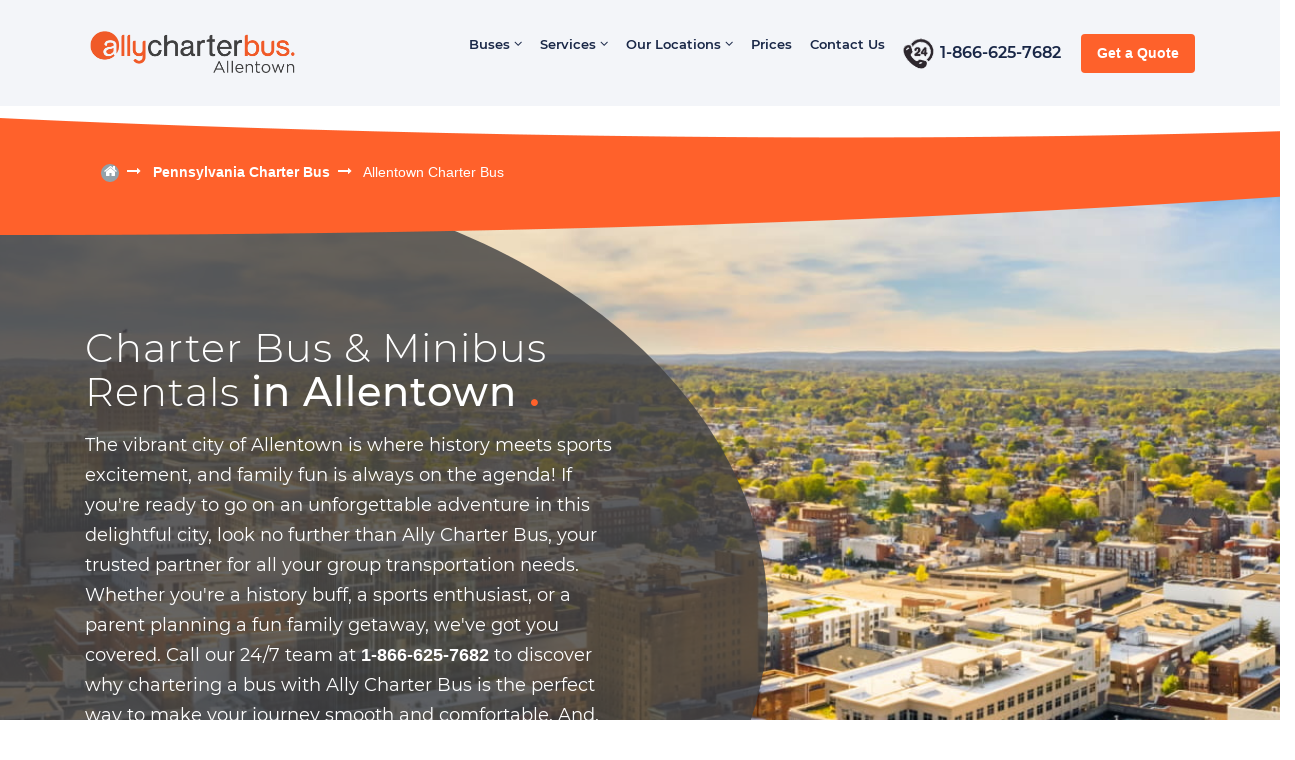

--- FILE ---
content_type: text/html; charset=UTF-8
request_url: https://www.allybus.com/charter-bus-rentals-in-allentown
body_size: 10008
content:
<!DOCTYPE html>
<html lang="en">
<head>
    <!--<Viewport & Character Set Defined>-->
    <meta charset="utf-8">
    <meta http-equiv="Content-Type" content="text/html; charset=utf-8" />
    <meta name="viewport" content="width=device-width, initial-scale=1, maximum-scale=1">
      <!--<#1 Prefetch and DNS Preconnect to critical cross domain resources>-->
    <link rel="dns-prefetch" href="https://fonts.googleapis.com" >
    <link rel="preconnect" href="https://fonts.gstatic.com/" crossorigin >
    <link rel="dns-prefetch" href="https://www.google-analytics.com" >
    <link rel="preconnect" href="https://www.google-analytics.com" crossorigin >
        <meta charset="utf-8">
    <meta name="viewport" content="width=device-width, initial-scale=1, maximum-scale=1, user-scalable=no">
            <title>Ally Charter Bus Allentown, PA</title>
                    <meta property="og:title" content="Ally Charter Bus Allentown, PA" />
                <link rel="shortcut icon" type="image/x-icon" href="https://www.allybus.com/static/00M-EKH-1740385924/1740469077main_favicon.ico">

        <link rel="canonical" href="https://www.allybus.com/charter-bus-rentals-in-allentown">
    <meta property="og:image" content="https://www.allybus.com/static/00M-EKH-1740385924/1740508637main_ally-allentown-logo.png" />
        <meta property="og:type" content="website" />
    <meta property="og:url" content="https://www.allybus.com/charter-bus-rentals-in-allentown" />
    <meta property="og:description" content="" />
    
  <!--<Preload banner image> -->
  <link rel="preload" href="https://www.allybus.com/static/00M-EKH-1740385924/1740508637main_ally-allentown-header.jpg" as="image" type="image/jpeg">
      

    <!-- CSS Stylesheets-->

  <!-- CSS Stylesheets-->
 
  <!--<Preload critical font> -->
  <link rel="preload"  as="font" href="https://www.allybus.com/fonts/icomoon/icomoon.woff2" type="font/woff2" crossorigin>
  <link rel="preload"  as="font" href="https://www.allybus.com/fonts/JTURjIg1_i6t8kCHKm45_bZF3gnD_g.woff2"  type="font/woff2" crossorigin>
  <link rel="preload"  as="font" href="https://www.allybus.com/fonts/JTURjIg1_i6t8kCHKm45_cJD3gnD_g.woff2"  type="font/woff2" crossorigin>
  <link rel="prefetch" as="font" href="https://www.allybus.com/fonts/JTURjIg1_i6t8kCHKm45_dJE3gnD_g.woff2"  type="font/woff2" crossorigin>
  <link rel="preload"  as="font" href="https://www.allybus.com/fonts/JTURjIg1_i6t8kCHKm45_ZpC3gnD_g.woff2"  type="font/woff2" crossorigin>
  <link rel="preload"  as="font" href="https://www.allybus.com/fonts/JTUSjIg1_i6t8kCHKm459Wlhyw.woff2" type="font/woff2" crossorigin>


    <!-- CSS Stylesheets-->
  
    
	<link rel="stylesheet" href="/css/fonts.css"/>
	<link rel="stylesheet" href="/css/bootstrap.min.css"/>
	<link rel="stylesheet" href="/css/style.css"/>
	<link rel="stylesheet" href="/css/media.css"/>
	<link rel="stylesheet" href="/css/slick.css"/>

  <!-- Google Font Stylesheets -->
        <style type="text/css">

.navbar input:checked ~ .collapse  {
      display: block;
}

.navbar input[type="checkbox"]{
    display: none;
}
.navbar input:checked ~ .dropdown-menu {
    display: block;
}

</style>
<style type="text/css">

#banner.loadTempClass > div{
    display: table-cell;
}

</style>
  
    <!-- Google Tag Manager -->
    <script>(function(w,d,s,l,i){w[l]=w[l]||[];w[l].push({'gtm.start':
new Date().getTime(),event:'gtm.js'});var f=d.getElementsByTagName(s)[0],
j=d.createElement(s),dl=l!='dataLayer'?'&l='+l:'';j.async=true;j.src=
'https://www.googletagmanager.com/gtm.js?id='+i+dl;f.parentNode.insertBefore(j,f);
})(window,document,'script','dataLayer','GTM-TBQ7MCL8');</script>
<!-- End Google Tag Manager -->

   <!-- New 6sense Code-->
    <script id="6senseWebTag" src="https://j.6sc.co/j/85148f45-208d-4e90-9861-30048671efb8.js" ></script>

    <script src="https://allybus.com/quote-widget/embed.0.1.js"></script>
    <script>
      document.addEventListener('DOMContentLoaded', (event) => {
        new QuoteWidget({
          primaryColor: '#e84b30',
          buttonBgColor: '#e84b30',
          buttonFgColor: '#ffffff',
          fontFamily: 'Arial',
          charterCompanyName: 'Allybus Charter Bus Company',
          charterCompanyPhoneNumber: '866-625-7682',
          drawer: true,
          drawerButtonId: 'open-drawer',
          embedID: 'quote-widget',
          widgetURL: 'https://allybus.com/quote-widget/',
          leadSourceId: '521221fb-6d80-11f0-a3a7-0affccddaadb',
          startingLocation: { lat: 33.7501 , lng: 84.3885 },
          startingZoomLevel: 8,
          googleTagManagerId: 'GTM-TBQ7MCL8',
       });
        // Make all other buttons trigger the real one
          const realBtn = document.getElementById('open-drawer');
          document.querySelectorAll('.trigger-drawer').forEach(btn => {
            btn.addEventListener('click', () => realBtn.click());
          });
      });
    </script>
 <button id="open-drawer" class="getQuoteBtn2 btn" style="display:none;">Get a Quote</button>    
</head>
<body>
<!-- Google Tag Manager (noscript) -->
<noscript><iframe src="https://www.googletagmanager.com/ns.html?id=GTM-TBQ7MCL8"
height="0" width="0" style="display:none;visibility:hidden"></iframe></noscript>

    <style>
  .navbar input[type="checkbox"] {
    display: none;
  }

  
</style>
<!-- header nav start-->
<header id="top-navbar">
  <nav id="" class="navbar navbar-toggleable-md">
    <div class="container">
      <!-- <button class="navbar-toggler navbar-toggler-right" type="button" data-toggle="collapse" data-target="#navbarSupportedItem" aria-controls="navbarSupportedItem" aria-expanded="false" aria-label="Toggle navigation">
                <span class="fa fa-bars"></span>
              </button> -->
      <label class="navbar-toggler navbar-toggler-right" for="toggle">
        <i class="fa fa-bars" aria-hidden="true"></i>
      </label>
      <input id="toggle" name="toggle" type="checkbox">
      <a href="https://www.allybus.com/" class="navbar-brand">
        <img alt="Logo" src="https://www.allybus.com/static/00M-EKH-1740385924/1740508637main_ally-allentown-logo.png" class="img-fluid">
      </a>
      <!-- <a class="callBtn callBtnMobile hidden-lg-up" href="tel:1-866-625-7682"><img alt="Phone" src="https://www.allybus.com/images/phone_icon_white.png"> 1-866-625-7682</a> -->
      <div class="collapse navbar-collapse" id="navbarSupportedItem">
        <ul class="navbar-nav ml-auto">
          <li class="nav-item dropdown ">
            <a href="https://www.allybus.com/buses" class="nav-link hidden-md-down">Buses <i class="fa fa-angle-down"></i></a>
            <a href="#" class="nav-link hidden-lg-up"><label for="submenu1">Buses <i class="fa fa-angle-down"></i></label></a>
            <input id="submenu1" name="toggle" type="checkbox">
            <ul class="dropdown-menu">
              <li class="hidden-lg-up"><a class="dropdown-item" href="https://www.allybus.com/buses">All Buses</a></li>
                              <li>
                  <a class="dropdown-item" href="https://www.allybus.com/18-passenger-minibus">
                    18 Passenger Minibus                  </a>
                </li>
                              <li>
                  <a class="dropdown-item" href="https://www.allybus.com/20-passenger-minibus">
                    20 Passenger Minibus                   </a>
                </li>
                              <li>
                  <a class="dropdown-item" href="https://www.allybus.com/25-passenger-minibus">
                    25 Passenger Minibus                  </a>
                </li>
                              <li>
                  <a class="dropdown-item" href="https://www.allybus.com/56-passenger-charter-bus">
                    56 Passenger Charter Bus                   </a>
                </li>
              
            </ul>
          </li>
          <li class="nav-item dropdown ">

            <a href="https://www.allybus.com/services" class="nav-link hidden-md-down">Services <i class="fa fa-angle-down"></i></a>
            <a href="#;" class="nav-link hidden-lg-up"><label for="submenu2">Services <i class="fa fa-angle-down"></i></label></a>
            <input id="submenu2" name="toggle" type="checkbox">
            <ul class="dropdown-menu">
              <li class="hidden-lg-up"><a class="dropdown-item" href="https://www.allybus.com/services">All Services</a></li>
                              <li>
                  <a class="dropdown-item" href="https://www.allybus.com/wedding-bus-rental">
                    Wedding Shuttles                  </a>
                </li>
                              <li>
                  <a class="dropdown-item" href="https://www.allybus.com/team-bus-rental">
                    Sports Teams                  </a>
                </li>
                              <li>
                  <a class="dropdown-item" href="https://www.allybus.com/private-bus-rental">
                    Private Events                  </a>
                </li>
                              <li>
                  <a class="dropdown-item" href="https://www.allybus.com/government-military-bus-rentals">
                    Government &amp; Military                   </a>
                </li>
                              <li>
                  <a class="dropdown-item" href="https://www.allybus.com/field-trip-bus-rental">
                    Field Trips                  </a>
                </li>
                              <li>
                  <a class="dropdown-item" href="https://www.allybus.com/emergency-bus-rental">
                    Emergency Services                  </a>
                </li>
                              <li>
                  <a class="dropdown-item" href="https://www.allybus.com/corporate-bus-rental">
                    Corporate Travels                  </a>
                </li>
                              <li>
                  <a class="dropdown-item" href="https://www.allybus.com/church-bus-rental">
                    Church Groups                  </a>
                </li>
                              <li>
                  <a class="dropdown-item" href="https://www.allybus.com/casino-bus-rental">
                    Casino Charters                  </a>
                </li>
              
            </ul>
          </li>

          <li class="nav-item dropdown ">
            <a href="https://www.allybus.com/our-locations" class="nav-link hidden-md-down">Our Locations <i class="fa fa-angle-down"></i></a>
            <a href="#" class="nav-link hidden-lg-up"><label for="submenu3">Our Locations <i class="fa fa-angle-down"></i></label></a>
            <input id="submenu3" name="toggle" type="checkbox">
            <ul class="dropdown-menu">
              <li class="hidden-lg-up"><a class="dropdown-item" href="https://www.allybus.com/our-locations">All Locations</a></li>
                                <li><a class="dropdown-item" href="https://www.allybus.com/charter-bus-rentals-in-albany">Albany</a></li>
                                <li><a class="dropdown-item" href="https://www.allybus.com/charter-bus-rentals-in-alexandria">Alexandria</a></li>
                                <li><a class="dropdown-item" href="https://www.allybus.com/charter-bus-rentals-in-allentown">Allentown</a></li>
                                <li><a class="dropdown-item" href="https://www.allybus.com/charter-bus-rentals-in-arlington">Arlington</a></li>
                                <li><a class="dropdown-item" href="https://www.allybus.com/charter-bus-rentals-in-atlantic-city">Atlantic City</a></li>
                                <li><a class="dropdown-item" href="https://www.allybus.com/charter-bus-rentals-in-baltimore">Baltimore</a></li>
                                <li><a class="dropdown-item" href="https://www.allybus.com/charter-bus-rentals-in-boston">Boston</a></li>
                                <li><a class="dropdown-item" href="https://www.allybus.com/charter-bus-rentals-in-brooklyn">Brooklyn</a></li>
                                <li><a class="dropdown-item" href="https://www.allybus.com/charter-bus-rentals-in-buffalo">Buffalo</a></li>
                                <li><a class="dropdown-item" href="https://www.allybus.com/charter-bus-rentals-in-cambridge">Cambridge</a></li>
                                <li><a class="dropdown-item" href="https://www.allybus.com/charter-bus-rentals-in-columbia">Columbia</a></li>
                                <li><a class="dropdown-item" href="https://www.allybus.com/charter-bus-rentals-in-hartford">Hartford</a></li>
                                <li><a class="dropdown-item" href="https://www.allybus.com/charter-bus-rentals-in-hempstead">Hempstead</a></li>
                                <li><a class="dropdown-item" href="https://www.allybus.com/charter-bus-rentals-in-lowell">Lowell</a></li>
                                <li><a class="dropdown-item" href="https://www.allybus.com/charter-bus-rentals-in-new-haven">New Haven</a></li>
                                <li><a class="dropdown-item" href="https://www.allybus.com/charter-bus-rentals-in-new-york-city">New York City</a></li>
                                <li><a class="dropdown-item" href="https://www.allybus.com/charter-bus-rentals-in-newark">Newark</a></li>
                                <li><a class="dropdown-item" href="https://www.allybus.com/charter-bus-rentals-in-philadelphia">Philadelphia</a></li>
                                <li><a class="dropdown-item" href="https://www.allybus.com/charter-bus-rentals-in-providence">Providence</a></li>
                                <li><a class="dropdown-item" href="https://www.allybus.com/charter-bus-rentals-in-quincy">Quincy</a></li>
                                <li><a class="dropdown-item" href="https://www.allybus.com/charter-bus-rentals-in-reading">Reading</a></li>
                                <li><a class="dropdown-item" href="https://www.allybus.com/charter-bus-rentals-in-rochester">Rochester</a></li>
                                <li><a class="dropdown-item" href="https://www.allybus.com/charter-bus-rentals-in-scranton">Scranton</a></li>
                                <li><a class="dropdown-item" href="https://www.allybus.com/charter-bus-rentals-in-stamford">Stamford</a></li>
                                <li><a class="dropdown-item" href="https://www.allybus.com/charter-bus-rentals-in-sterling">Sterling</a></li>
                                <li><a class="dropdown-item" href="https://www.allybus.com/charter-bus-rentals-in-syracuse">Syracuse</a></li>
                                <li><a class="dropdown-item" href="https://www.allybus.com/charter-bus-rentals-in-washington-dc">Washington DC</a></li>
                                <li><a class="dropdown-item" href="https://www.allybus.com/charter-bus-rentals-in-worcester">Worcester</a></li>
                          </ul>
          </li>
          <li class="nav-item ">
            <a class="nav-link" href="https://www.allybus.com/charter-bus-prices">Prices</a>
          </li>
          <li class="nav-item ">
            <a class="nav-link hidden-lg-up" href="https://www.allybus.com/about-us">About Us</a>
          </li>
          <li class="nav-item ">
            <a class="nav-link" href="https://www.allybus.com/contact-us">Contact Us</a>
          </li>
          <li class="nav-item hidden-md-down">
            <a class="nav-link callBtn" href="tel:1-866-625-7682"><img alt="Phone" src="https://www.allybus.com/images/phone_icon_white.png">1-866-625-7682</a>
          </li>
          <!-- <li class="nav-item">
            <button id="open-drawer" class="getQuoteBtn2 btn">Get a Quote</button>
          </li> -->
        </ul>
      </div>
      <div class="mobileNumb">
        <button id="" class="getQuoteBtn2 btn trigger-drawer">Get a Quote</button>
        <a class="nav-link callBtn" href="tel:1-866-625-7682"><i class="fa fa-phone mr-2"></i>1-866-625-7682</a>
      </div>
    </div>
  </nav>
</header>
<style type="text/css">
  .slick-prev.slick-arrow {
    padding-right: 23px;
  }

  #banner {
    overflow: hidden;
    padding: 0 35px;
  }

  #banner .slick-prev,
  #banner .slick-next {
    height: 80px;
    top: 5px;
    width: 60px;
  }

  #banner .slick-prev::before,
  #banner .slick-next::before {
    font-size: 65px;
    line-height: 108px;
  }
</style>          <style type="text/css">
    .cityBanner {
      background-image: url("https://www.allybus.com/static/00M-EKH-1740385924/1740508637main_ally-allentown-header.jpg");
    }

    .bannerOvalImageWrap {
      position: relative;
      overflow: hidden;
      padding-bottom: 50px;
    }

    .bannerOvalImageWrap:after {
      width: 100%;
      height: 100%;
      background:
        #404041;
      border-radius: 100% / 100%;
      opacity: .8;
      z-index: 1;
      bottom: auto;
      display: block;
      top: 42px;
      left: -40%;
      content: '';
      position: absolute;
    }

    .bannerOvalImageWrap .container {
      position: relative;
      z-index: 2;
    }

    .headTitle {
      z-index: 3;
    }

    @media only screen and (max-width: 1199px) {
      .bannerOvalImageWrap::after {
        left: -27%;
      }

      .ovalInnerWrap {
        max-width: 70%;
      }

    }

    @media only screen and (max-width: 991px) {
      .bannerOvalImageWrap h2 {
        font-size: 35px;
      }
    }

    @media only screen and (max-width: 767px) {
      .bannerOvalImageWrap::after {
        left: 0%;
        border-radius: 0px;
      }

      .ovalInnerWrap {
        max-width: 100%;
      }
    }
  </style>
<style type="text/css">
  .googleAddressMap .addressInfo {
    background: rgb(255 255 255);
  }

  .googleMap {
    margin-top: 50px;
    margin-bottom: -10px;

  }

  .newMap {
    margin-top: 10%;
  }

  .addressInfo {
    background: rgb(255 255 255);
    padding: 20px 20px 0;

    width: 300px;
    position: absolute;
    z-index: 1;
    right: 21%;

  }

  /* for hiding footer gray curve image */
  #city_map {
    width: 100%;
    height: 765px;
    margin: 80px 0 -183px;
  }

  #footer {
    /*background: url(../images/footer_bg.png) no-repeat center top;*/
    background-color: #404041;
    background-size: 100%;
    color: #fff;
    min-height: 400px;
    font-size: 20px;
    padding: 42px 0 30px;
    position: relative;
  }
</style>
<link rel="stylesheet" type="text/css" href="css/slick.css?v=001" media="screen" nonce="" />
<!-- <script src="https://maps.google.com/maps/api/js?sensor=false&v=3.11&libraries=places&key=AIzaSyB7TGLUExAeQ6rB1CaJtoHLJovz46lFDvk" type="text/javascript"></script> -->
<section class="headTitle">
  <div class="container">
    <ol class="breadcrumb" itemscope="" itemtype="http://schema.org/BreadcrumbList">
      <li class="breadcrumb-item" itemprop="itemListElement" itemscope="" itemtype="http://schema.org/ListItem">
        <a itemprop="item" href="https://www.allybus.com/">
          <span itemprop="name" content="Home"><i class="fa fa-home"></i></span>
        </a>
        <meta itemprop="position" content="1">
      </li>
              <li class="breadcrumb-item" itemprop="itemListElement" itemscope="" itemtype="http://schema.org/ListItem">
          <a itemprop="item" href="https://www.allybus.com/pennsylvania-charter-bus">
            <span itemprop="name">Pennsylvania Charter Bus</span>
          </a>
          <meta itemprop="position" content="2">
        </li>
        <li class="breadcrumb-item active" itemprop="itemListElement" itemscope="" itemtype="http://schema.org/ListItem">
          <meta itemprop="item" content="https://www.allybus.com/charter-bus-rentals-in-allentown/charter-bus-rentals-in-allentown" />
          <span itemprop="name">Allentown Charter Bus</span>
          <meta itemprop="position" content="3">
        </li>
          </ol>
  </div>
</section>
<section class="cityBanner bannerOvalImageWrap bannerOvalImageWrap">
  <div class="container">
    <div class="ovalInnerWrap">
      <div class="row">
        <div class="col-xl-6">
          <h1 class="bullet"><span class="">
              Charter Bus & Minibus Rentals <strong>in Allentown</strong>
          </h1>
          <p><p>The vibrant city of Allentown is where history meets sports excitement, and family fun is always on the agenda! If you&#39;re ready to go on an unforgettable adventure in this delightful city, look no further than Ally Charter Bus, your trusted partner for all your group transportation needs. Whether you&#39;re a history buff, a sports enthusiast, or a parent planning a fun family getaway, we&#39;ve got you covered. Call our 24/7 team at <strong>1-866-625-7682</strong> to discover why chartering a bus with Ally Charter Bus is the perfect way to make your journey smooth and comfortable. And, we&rsquo;ll provide your free, no-obligation quote on your Allentown charter bus rental in minutes.</p>
</p>          <h5 class="callTitle">
            Book with us for an easy and stress-free experience on your next trip.
          </h5>

                      <a class="callBtn" href="tel:1-866-625-7682"><img alt="phone" src="images/phone_icon_red.png">
            1-866-625-7682          </a>
          
        </div>
      </div>

    </div>

  </div>
</section>
<section class="clientsList">
  <div id="banner" class="container loadTempClass">
          <div class="col-md-2 col-sm-6 align-self-center">
        <img loading="lazy" alt="Achivement First logo" class="img-fluid d-block m-auto" src="https://www.allybus.com/static/00M-EKH-1740385924/1740483626main_achivementfirst-min.png">
      </div>
          <div class="col-md-2 col-sm-6 align-self-center">
        <img loading="lazy" alt="Cato Institute logo" class="img-fluid d-block m-auto" src="https://www.allybus.com/static/00M-EKH-1740385924/1740483644main_catoinst-min.png">
      </div>
          <div class="col-md-2 col-sm-6 align-self-center">
        <img loading="lazy" alt="Tiffany & Co. logo" class="img-fluid d-block m-auto" src="https://www.allybus.com/static/00M-EKH-1740385924/1740483661main_tiffanyandco-min.png">
      </div>
          <div class="col-md-2 col-sm-6 align-self-center">
        <img loading="lazy" alt="PayPal logo" class="img-fluid d-block m-auto" src="https://www.allybus.com/static/00M-EKH-1740385924/1740483678main_paypal-min.png">
      </div>
          <div class="col-md-2 col-sm-6 align-self-center">
        <img loading="lazy" alt="conEdison Solutions logo" class="img-fluid d-block m-auto" src="https://www.allybus.com/static/00M-EKH-1740385924/1740483741main_conedisonsolns-min.png">
      </div>
    
  </div>
</section>
<div class="curvedLine"></div>
<div class="container">
  <div class="row">
    <div class="col-xl-12">
              <section class="articleBlock paddBtm0">
          <div class="container">
            <h2 class="bullet">Allentown Charter Bus and Minibus Rentals</h2>
            
            <div class="row">
		<div class="col-lg-6" style="text-align: center;"><img alt="A 56-passenger charter bus" src="https://www.allybus.com/images/city-bus-image.png" /></div>

		<div class="col-lg-6">
		
<p>At Ally Charter Bus, we offer a <a href="https://www.allybus.com/buses">wide range of bus rentals</a> that will transform your group trip into a memorable adventure. Whether you&#39;re traveling with a small group or a large gathering, we have the perfect bus rental for your needs in our <a href="https://www.allybus.com/pennsylvania-charter-bus">Pennsylvania group transportation</a> network.</p>

<p>Here&#39;s a quick peek at what awaits you:</p>

<ul>
	<li><strong>Full-Size Charter Buses: </strong>Step aboard a spacious full-size coach bus, capable of accommodating up to 56 passengers and their belongings. It&#39;s the best choice for multi-day trips, perfect for class excursions, sports team outings, or large-sized conventions.</li>
	<li><strong>Minibuses:</strong> For quick trips or shuttle services within Allentown, the 18-passenger minibuses are compact and convenient. Experience comfort and style with plush reclining seats, a PA system, a radio, and overhead luggage racks. Need some extra amenities? You can request an onboard restroom, a spacious luggage bay, power outlets, and TVs with a DVD player to keep your group well-rested and entertained throughout the journey.</li>
</ul>
		</div>
	     </div>
          </div>
        </section>
            <div class="curvedLine marginBTM70"></div>
      <section class="cityDetails">
        <div class="container">
          <p><h2>Free Allentown Bus Rental Price Quotes</h2>

<p>Curious about the cost of your Allentown charter bus rental? Just give Ally Charter Bus a call at <strong>1-866-625-7682</strong>, and our friendly reservation specialist will provide you with a free price quote. Your no-obligation <a href="https://www.allybus.com/charter-bus-prices">charter bus quote</a> is tailored to your specific trip details, including passenger count, pick-up and drop-off locations, and travel dates. Other factors affecting the price include the type and size of the charter bus you need, the season you&#39;re traveling in, and any special amenity requests you may have.</p>

<p>Don&#39;t hesitate to ask your reservation specialist if you have any questions &mdash; we&#39;re here to help!</p>

<h2>Professional Corporate Charter Bus Service in Allentown</h2>

<p>Allentown businesses, Ally Charter Bus has your group transportation needs covered!</p>

<p>Whether you&#39;re planning a private shuttle service for employee commuters, off-site training sessions, or social events like happy hours, our <a href="https://www.allybus.com/corporate-bus-rental">corporate charter bus service</a> is the perfect solution. Your employees and guests can relax in plush reclining seats and enjoy crisp air conditioning. Plus, with WiFi and power outlets on board, they can stay productive while on the move.</p>

<p>Organizing a large-scale business conference? We&#39;ve got your back there, too. Let us help you book a fleet of full-size charter bus rentals in Allentown to ease congestion around your venue. Offer attendees a private Allentown shuttle bus rental&nbsp;to and from <a href="https://www.flyabe.com/">Lehigh Valley International Airport</a>, Allentown hotels, or any destination according to your custom schedule.</p>

<h2>Charter Bus Rentals for Private Events in Allentown</h2>

<p>Planning a private event in Allentown? Make transportation a breeze for your guests. Book a <a href="https://www.allybus.com/private-bus-rental">private charter bus rental</a> or <a href="https://www.allybus.com/wedding-bus-rental">wedding shuttle</a> that operates exclusively on your schedule and meets your exact needs. Whether it&#39;s a dream wedding at the Vault 634 or The Palace Center, <a href="https://www.allybus.com/church-bus-rental">church gatherings</a>, birthday parties, family reunions, or group vacations to nearby cities like Reading or Newark in New Jersey, we&#39;ve got your transportation covered. Rent a <a href="https://www.allybus.com/charter-bus-rentals-in-reading">charter bus to Reading</a>, book a <a href="https://www.allybus.com/charter-bus-rentals-in-newark">bus rental to Newark</a>, or even reserve a <a href="https://www.allybus.com/charter-bus-rentals-in-albany">charter bus rental to Buffalo</a>.&nbsp;</p>

<p>With Ally Charter Bus, you can ensure your guests arrive at the ceremony on time and stress-free. No more navigating public transportation, hailing Ubers, or dealing with city traffic. Let us handle the logistics while you focus on creating unforgettable memories.</p>

<h2>School Trips and Campus Tours with an Allentown Charter Bus</h2>

<p>Get ready to embark on educational excursions in and around Allentown with modern <a href="https://www.allybus.com/field-trip-bus-rental">field trip charter bus rentals</a>. Whether it&#39;s a trip to the <a href="https://www.lehighcountyhistoricalsociety.org/">Lehigh Valley Heritage Center</a> to learn about the rich history of Lehigh County or a visit to the <a href="https://www.tripadvisor.in/Attraction_Review-g30029-d2549305-Reviews-Allentown_Fish_Hatchery-Allentown_Pennsylvania.html">Allentown Fish Hatchery</a> to feed the trout, Ally Charter Bus has you covered.</p>

<p><a href="https://www.co.westmoreland.pa.us/730/Cedar-Creek-Park">Cedar Creek Park</a> is another fun school trip destination offering picturesque outdoor adventures right in the city&#39;s backyard. Regardless of your destination, you can trust Ally Charter Bus to provide reliable transportation for students and chaperones alike. We don&#39;t stop at school trips; you can also customize a college campus tour for prospective students to explore local institutions like <a href="https://www.muhlenberg.edu/">Muhlenberg College</a> and <a href="https://www.alvernia.edu/welcome-alvernia">Alvernia University</a>.</p>

<h2>Sporting Event Bus Transportation in Allentown</h2>

<p>For sports enthusiasts, the <a href="https://www.pplcenter.com/">PPL Center</a> is the place to be! Home to Allentown&#39;s professional ice hockey team, the Lehigh Valley Phantoms, this 8,500-seat indoor arena hosts exciting season games from mid-October through mid-April, as well as other events like monster truck races and wrestling championships.</p>

<p>If you&#39;re looking to catch the Phantoms in action or need to transport your own sports team for a tournament here, we can ensure you have the best Allentown bus rental for a comfortable and reliable journey.</p>

<p>Our <a href="https://www.allybus.com/team-bus-rental">sports bus transportation service</a> can be used for one-time tournaments or recurring transportation throughout the season. Give us a call at <strong>1-866-625-7682</strong> to book spacious charter bus rentals with ample storage space for equipment and plenty of legroom for your athletes to stretch out.</p>

<h2>Book a Charter Bus Rental in Allentown Today!</h2>

<p>Are you ready to make your Allentown adventure a reality? Contact the Ally Charter Bus Allentown team at <strong>1-866-625-7682</strong> to reserve your charter bus for your group event or trip. Even if your travels are taking you out of Allentown and you need a<a href="https://www.allybus.com/charter-bus-rentals-in-scranton"> Scranton charter bus</a> or a ride to other Pennsylvania cities, we have you covered.&nbsp;Our dedicated team is available 24/7 to assist you with booking a charter bus or provide any additional information you may need. Your journey to Allentown begins here, so don&#39;t wait &mdash; book your charter bus rental today and get ready to explore all the wonders this fantastic city has to offer!</p>
</p>        </div>
      </section>
    </div>
    <div class="col-xl-3 offset-lg-1">
          </div>
  </div>
</div>
  <div class="row">
    <div class="col-xl-12">
      <div class="destinationNearby">
        <div class="container">
          <h2>Rent a Charter Bus to a City near Allentown</h2>
          <ul>
                          <li>
                <a href="https://www.allybus.com/charter-bus-rentals-in-atlantic-city">
                  <!--<div class="img-icon">
                  </div>-->
                  <div class="contentText">
                    <!--<span>Charter Bus Rental</span>-->
                    <strong>Atlantic City</strong>
                  </div>
                </a>
              </li>
                          <li>
                <a href="https://www.allybus.com/charter-bus-rentals-in-hempstead">
                  <!--<div class="img-icon">
                  </div>-->
                  <div class="contentText">
                    <!--<span>Charter Bus Rental</span>-->
                    <strong>Hempstead</strong>
                  </div>
                </a>
              </li>
                          <li>
                <a href="https://www.allybus.com/charter-bus-rentals-in-reading">
                  <!--<div class="img-icon">
                  </div>-->
                  <div class="contentText">
                    <!--<span>Charter Bus Rental</span>-->
                    <strong>Reading</strong>
                  </div>
                </a>
              </li>
                          <li>
                <a href="https://www.allybus.com/charter-bus-rentals-in-philadelphia">
                  <!--<div class="img-icon">
                  </div>-->
                  <div class="contentText">
                    <!--<span>Charter Bus Rental</span>-->
                    <strong>Philadelphia</strong>
                  </div>
                </a>
              </li>
                          <li>
                <a href="https://www.allybus.com/charter-bus-rentals-in-scranton">
                  <!--<div class="img-icon">
                  </div>-->
                  <div class="contentText">
                    <!--<span>Charter Bus Rental</span>-->
                    <strong>Scranton</strong>
                  </div>
                </a>
              </li>
                          <li>
                <a href="https://www.allybus.com/charter-bus-rentals-in-newark">
                  <!--<div class="img-icon">
                  </div>-->
                  <div class="contentText">
                    <!--<span>Charter Bus Rental</span>-->
                    <strong>Newark</strong>
                  </div>
                </a>
              </li>
                          <li>
                <a href="https://www.allybus.com/charter-bus-rentals-in-new-york-city">
                  <!--<div class="img-icon">
                  </div>-->
                  <div class="contentText">
                    <!--<span>Charter Bus Rental</span>-->
                    <strong>New York City</strong>
                  </div>
                </a>
              </li>
                          <li>
                <a href="https://www.allybus.com/charter-bus-rentals-in-brooklyn">
                  <!--<div class="img-icon">
                  </div>-->
                  <div class="contentText">
                    <!--<span>Charter Bus Rental</span>-->
                    <strong>Brooklyn</strong>
                  </div>
                </a>
              </li>
                          <li>
                <a href="https://www.allybus.com/charter-bus-rentals-in-stamford">
                  <!--<div class="img-icon">
                  </div>-->
                  <div class="contentText">
                    <!--<span>Charter Bus Rental</span>-->
                    <strong>Stamford</strong>
                  </div>
                </a>
              </li>
                          <li>
                <a href="https://www.allybus.com/charter-bus-rentals-in-baltimore">
                  <!--<div class="img-icon">
                  </div>-->
                  <div class="contentText">
                    <!--<span>Charter Bus Rental</span>-->
                    <strong>Baltimore</strong>
                  </div>
                </a>
              </li>
                      </ul>
        </div>
      </div>
    </div>
  </div>
<!-- destination nearby -->

<!-- Address & Map Block start -->

  <div class="addressInfo newMap">
    <h4 class="font-weight-bold">
              Ally Charter Bus Allentown          </h4>
    <p><p>Allentown, Pennsylvania</p>
    </p>
    <p class="text-orange">
      <strong></strong>
    </p>

  </div>

  <section class="googleMap">
    <p><iframe allowfullscreen="" height="450" loading="lazy" referrerpolicy="no-referrer-when-downgrade" src="https://www.google.com/maps/embed?pb=!1m18!1m12!1m3!1d48474.69744938162!2d-75.52501939180655!3d40.59307013119665!2m3!1f0!2f0!3f0!3m2!1i1024!2i768!4f13.1!3m3!1m2!1s0x89c439929f4adce1%3A0xeaf9df4b246824a1!2sAllentown%2C%20PA%2C%20USA!5e0!3m2!1sen!2sin!4v1696999947277!5m2!1sen!2sin" style="border:0;" width="100%"></iframe></p>
  </section>
    <footer id="footer">
  <div class="container">
    <div class="row">
      <div class="col-lg-3 col-md-4">
        <h3 class="bullet"><span class="light">About</span> AllyBus</h3>
        <ul>
          <li>
            <a href="https://www.allybus.com/buses">Buses</a>
          </li>
          <li>
            <a href="https://www.allybus.com/services">Services</a>
          </li>
          <li>
            <a href="https://www.allybus.com/our-locations">Our Locations</a>
          </li>
          <li>
            <a href="https://www.allybus.com/plan-your-trip">Plan Your Trip</a>
          </li>
          <li>
            <a href="https://www.allybus.com/frequently-asked-questions">FAQ</a>
          </li>
          <li>
            <a href="https://www.allybus.com/bus-safety">Safety</a>
          </li>
          <li>
            <a href="https://www.allybus.com/about-us">About Us</a>
          </li>
          <li>
            <a href="https://www.allybus.com/contact-us">Contact Us</a>
          </li>
          <li>
            <a href="https://www.allybus.com/sitemap">Sitemap</a>
          </li>
        </ul>
      </div>
      <div class="col-lg-4 col-md-8 col-push-lg-1">
        <h3 class="bullet"><span class="light">Our</span> Locations</h3>
        <ul class="cityLocation">
                        <li><a href="https://www.allybus.com/charter-bus-rentals-in-albany">Albany</a></li>
                        <li><a href="https://www.allybus.com/charter-bus-rentals-in-alexandria">Alexandria</a></li>
                        <li><a href="https://www.allybus.com/charter-bus-rentals-in-allentown">Allentown</a></li>
                        <li><a href="https://www.allybus.com/charter-bus-rentals-in-arlington">Arlington</a></li>
                        <li><a href="https://www.allybus.com/charter-bus-rentals-in-atlantic-city">Atlantic City</a></li>
                        <li><a href="https://www.allybus.com/charter-bus-rentals-in-baltimore">Baltimore</a></li>
                        <li><a href="https://www.allybus.com/charter-bus-rentals-in-boston">Boston</a></li>
                        <li><a href="https://www.allybus.com/charter-bus-rentals-in-brooklyn">Brooklyn</a></li>
                        <li><a href="https://www.allybus.com/charter-bus-rentals-in-buffalo">Buffalo</a></li>
                        <li><a href="https://www.allybus.com/charter-bus-rentals-in-cambridge">Cambridge</a></li>
                        <li><a href="https://www.allybus.com/charter-bus-rentals-in-columbia">Columbia</a></li>
                        <li><a href="https://www.allybus.com/charter-bus-rentals-in-hartford">Hartford</a></li>
                        <li><a href="https://www.allybus.com/charter-bus-rentals-in-hempstead">Hempstead</a></li>
                        <li><a href="https://www.allybus.com/charter-bus-rentals-in-lowell">Lowell</a></li>
                        <li><a href="https://www.allybus.com/charter-bus-rentals-in-new-haven">New Haven</a></li>
                        <li><a href="https://www.allybus.com/charter-bus-rentals-in-new-york-city">New York City</a></li>
                        <li><a href="https://www.allybus.com/charter-bus-rentals-in-newark">Newark</a></li>
                        <li><a href="https://www.allybus.com/charter-bus-rentals-in-philadelphia">Philadelphia</a></li>
                        <li><a href="https://www.allybus.com/charter-bus-rentals-in-providence">Providence</a></li>
                        <li><a href="https://www.allybus.com/charter-bus-rentals-in-quincy">Quincy</a></li>
                        <li><a href="https://www.allybus.com/charter-bus-rentals-in-reading">Reading</a></li>
                        <li><a href="https://www.allybus.com/charter-bus-rentals-in-rochester">Rochester</a></li>
                        <li><a href="https://www.allybus.com/charter-bus-rentals-in-scranton">Scranton</a></li>
                        <li><a href="https://www.allybus.com/charter-bus-rentals-in-stamford">Stamford</a></li>
                        <li><a href="https://www.allybus.com/charter-bus-rentals-in-sterling">Sterling</a></li>
                        <li><a href="https://www.allybus.com/charter-bus-rentals-in-syracuse">Syracuse</a></li>
                        <li><a href="https://www.allybus.com/charter-bus-rentals-in-washington-dc">Washington DC</a></li>
                        <li><a href="https://www.allybus.com/charter-bus-rentals-in-worcester">Worcester</a></li>
                  </ul>
      </div>
      <div class="col-lg-4 push-lg-1">
        <div class="text-lg-left text-center">
          <h3 class="bullet"><span class="light">Get</span> in Touch</h3>
          <a class="callBtn" href="tel:1-866-625-7682"><img alt="Phone" loading="lazy" src="https://www.allybus.com/images/phone_icon_red.png">
            1-866-625-7682          </a>
          <div class="socialIcons">
                                          <a href="https://www.facebook.com/AllyCharterBus/" class="">
                  <img alt="follow" loading="lazy" src="https://www.allybus.com/static/00M-EKH-1740385924/1740474187main_ally-charter-bus-nyc-facebook.png">
                </a>
                              <a href="https://www.yelp.com/biz/ally-bus-nyc-new-york" class="">
                  <img alt="follow" loading="lazy" src="https://www.allybus.com/static/00M-EKH-1740385924/1740474202main_ally-bus-nyc-yelp.png">
                </a>
                              <a href="https://www.yellowpages.com/new-york-ny/mip/ally-bus-nyc-544935481" class="">
                  <img alt="follow" loading="lazy" src="https://www.allybus.com/static/00M-EKH-1740385924/1740474213main_ally-charter-bus-nyc-yellow-pages.jpg">
                </a>
                                    </div>
        </div>
      </div>
    </div>
    <div class="copyRight clearfix">
      <p class="float-lg-left text-center copyRightMessage">&copy; 2026 Allybus, All rights reserved</p>
              <p class="float-lg-right text-center">
          <a href="https://www.allybus.com/term-condition">Terms & Conditions</a> | <a href="https://www.allybus.com/privacy-policy">Privacy Policy</a>
        </p>
          </div>
  </div>
</footer>    
	<script src="/js/jquery-3.6.0.min.js"></script>
    <script src="https://cdnjs.cloudflare.com/ajax/libs/tether/1.4.0/js/tether.min.js" ></script>
    <script src="https://cdn.jsdelivr.net/npm/bootstrap@4.6.1/dist/js/bootstrap.bundle.min.js" ></script>
           
     
	
    <script src="https://cdnjs.cloudflare.com/ajax/libs/tether/1.4.0/js/tether.min.js"></script>
	
	<script src="/js/bootstrap.min.js"></script>
	<script src="/js/slick.js"></script>
          <script type="text/javascript" >
	  $(document).ready(function() {
	    $('#banner').on('init', function(event, slick){
	      $( "#banner" ).removeClass( "loadTempClass" )
	    });
	    $("#banner").slick({
	      dots: false,
	      speed: 1000,
	      arrows:true,
	      autoplay: false,
	      slidesToShow: 5,
	      slidesToScroll: 1,
	      responsive: [
	      {
		breakpoint: 992,
		settings: {
		  slidesToShow: 3,
		  slidesToScroll: 1
		}
	      },
	      {
		breakpoint: 575,
		settings: {
		  slidesToShow: 2,
		  slidesToScroll: 1
		}
	      }
	      ]
	    });
	  });
   </script>
      
    <style type="text/css">
        #top-navbar .navbar .callBtn{
            padding: 8px 5px;
            background: transparent;
            color: #192747 !important;
            height: auto;
            width: auto;
            margin: 0;
            font-size: 16px;
        }
        #top-navbar .navbar .callBtn img{
                filter: invert(11%) sepia(49%) saturate(1168%) hue-rotate(190deg) brightness(15%) contrast(92%);
        }

        .mobileNumb .callBtn{
            display: none;
        }
  .getQuoteBtn2 {
    color: #fff !important;
    padding: 10px 15px;
    background: #fe612b;
    font-size: 14px;
    font-weight: 700;
    font-family: 'Montserrat', sans-serif;
    border-radius: 4px;
    text-decoration: none !important;
    cursor: pointer;
    margin-left: 15px;
}

  #charter-up-quote-widget-drawer{
    z-index: 99999 !important;
  }

  #charter-up-quote-widget-drawer iframe{
      width: 100% !important;
  }

  @media (max-width: 1199px){
    #header .top-navbar .nav-item{
        margin-left: 2px;
    }
}

@media (max-width: 991px){
    .mobileNumb{
        display: flex;
        flex-direction: column;
        text-align: center;
        position: absolute;
        top: 10px;
        left: 46%;
    }
   .mobileNumb .callBtn{
        display: block;
        padding: 0 !important;
    }
    .getQuoteBtn2{
        margin-bottom: 2px;
        margin-left: 0;
    }
    #header .rightBlock{
        display: none;
    }

}

@media (min-width: 767px) {
    .navbar-toggler{
        top: 15px;
    }
}

@media (max-width: 768px){
    .hideMob{
        display:none;
    }
}
@media (max-width: 400px){
.mobileNumb .callBtn{
    font-size: 12px !important;
}
}
</style>
</body>
</html>


--- FILE ---
content_type: text/css
request_url: https://www.allybus.com/css/style.css
body_size: 4726
content:
	body{
		font-family: "Montserrat", sans-serif;
		color: #585858;
		font-size: 18px;
	}

	@font-face {
	  font-family: 'icomoon';
	  src:  url('../fonts/icomoon/icomoon.eot');
	  src:  url('../fonts/icomoon/icomoon.eot') format('embedded-opentype'),
	    url('../fonts/icomoon/icomoon.woff2') format('woff2'),
	    url('../fonts/icomoon/icomoon.woff') format('woff'), 
	    url('../fonts/icomoon/icomoon.ttf') format('truetype'),
	    url('../fonts/icomoon/icomoon.svg') format('svg');
	  font-weight: normal;
	  font-style: normal;
	  font-display: block;
	}

	[class^="icon-"], .fa , .fab ,  .fas , [class*=" icon-"] {
	  /* use !important to prevent issues with browser extensions that change fonts */
	  font-family: 'icomoon' !important;
	  speak: never;
	  font-style: normal;
	  font-weight: normal;
	  font-variant: normal;
	  text-transform: none;
	  line-height: 1;
	  display: inline-block;

	  /* Better Font Rendering =========== */
	  -webkit-font-smoothing: antialiased;
	  -moz-osx-font-smoothing: grayscale;
	}

	/* icomoon codes */
	.fa-angle-down:before {
	  content: "\f107";
	}
	.fa-quote-left:before {
	  content: "\f10d";
	}
	.fa-star:before {
	  content: "\f005";
	}

	.fa-home:before {
	  content: "\f015";
	}
	.fa-edit:before {
	  content: "\f044";
	}
	.fa-phone:before {
	  content: "\f095";
	}
	.fa-copyright:before {
	  content: "\f1f9";
	}
	.fa-circle:before {
	  content: "\f111";
	}
	.fa-instagram:before {
	  content: "\f16d";
	}
	.fa-facebook:before {
	  content: "\f09a";
	}
	.fa-twitter:before {
	  content: "\f099";
	}
	.fa-briefcase:before {
	  content: "\f0b1";
	}
	.fa-heart:before {
	  content: "\f004";
	}
	.fa-check:before {
	  content: "\f00c";
	}
	.fa-map-marker:before {
	  content: "\f041";
	}
	.fa-chevron-left:before {
	  content: "\f053";
	}
	.fa-chevron-right:before {
	  content: "\f054";
	}
	.fa-question-circle:before {
	  content: "\f059";
	}
	.fa-globe:before {
	  content: "\f0ac";
	}
	.fa-envelope:before {
	  content: "\f0e0";
	}
	.fa-angle-left:before {
	  content: "\f104";
	}
	.fa-angle-right:before {
	  content: "\f105";
	}
	.fa-long-arrow-right:before {
	  content: "\f178";
	}
	.fa-calendar-check-o:before {
	  content: "\f274";
	}
	.fa-thumbs-up:before {
	  content: "\f164";
	}
	.fa-thumbs-down:before {
	  content: "\f165";
	}
	.fa-user:before {
	  content: "\f007";
	}
	.fa-bars:before {
	  content: "\f0c9";
	}

	#top-navbar .navbar-brand{
		max-width: 215px;
		width:100%;
		margin-right: 0;
	}
	#top-navbar .navbar{
		padding-top: 20px;
		padding-bottom: 20px;
		z-index: 5;
		background: #f3f5f9;
	}
	#top-navbar .navbar .nav-link{
	    font-size: 16px;
	    color: #192747;
	    font-weight: 600;
	    margin-right: 8px;
	    position: relative;
	    padding-left: 5px;
	    padding-right: 5px;
	}
	#top-navbar .navbar .nav-link:hover,
	#top-navbar .active .nav-link{
		color: #ff612b;
	}
	#top-navbar .active .nav-link:after{
		content: "\f111";
	    font-family: icomoon;
	    font-size: 8px;
	    color: #ff612b;
	    position: absolute;
	    left: 0;
	    right: 0;
	    margin: 0 auto;
	    width: 12px;
	    bottom: 0;
	    text-align: center;
	}
	#top-navbar .navbar .callBtn{
		background: #fe612b;
		color: #fff;
		font-size: 18px;
		padding: 8px 15px;
		margin: -2px 0 0 0;
		border-radius: 25px;
	    height: 48px;
	    width: 230px;
	    text-align: center;
	}
	#top-navbar .navbar .callBtn img{
		display: inline-block;
	    vertical-align: middle;
	    margin: -2px 5px 0 0;
	    max-width: 32px;
	}
	#top-navbar .navbar .callBtn:hover,
	#top-navbar .navbar .callBtn:focus{
		color: #fff;
	}
	#top-navbar .navbar .callBtn i{
		margin-right: 10px;
	}

	#top-navbar .navbar .dropdown-menu{
	 padding: 0;
	 border-color: #ddd;
	 max-height: 500px;
	 overflow-y: auto;
	 top: 40px;
	}
	#top-navbar .navbar .dropdown-menu .dropdown-item{
	    padding: 8px 1rem;
	    font-weight: 500;
	}
	#top-navbar .dropdown-item:focus, #top-navbar .dropdown-item:hover{
	    background-color: #fe612b;
	    color: #fff;
	}
	#topBanner{
		background: #f3f5f9 url("../images/top_banner_bg.png") no-repeat right top;
		padding: 50px 0;
	}
	#topBanner h1{
		margin-bottom: 0;
	}
	#topBanner h2{
		font-size: 54px;
	}

	.bookingTrip{
		background: url("../images/banner_curved.png") no-repeat center top;
		height: 420px;
		background-size: cover;
		color: #fff;
		margin-top: -160px;
	}
	.bookingTrip p{
		    font-size: 30px;
	    margin-top: 13%;
	    max-width: 540px;
	    line-height: 1.4;
	}
	.bookingTrip .phoneCall{
		font-size: 43px;
	    color: #fff;
	    font-weight: 500;
	    text-decoration: none;
	}

	.bookingTrip .phoneCall img{
		margin-right: 15px;
	}
	.clientsList{
		padding-top: 50px;
		margin-bottom: -40px;
	}
	.clientsList ul{
		padding: 0;
		list-style: none;
	}
	.clientsList ul li{
	    margin: 10px 0;
	}

	.articleBlock{
		padding: 60px 0;
	}
	.articleBlock img{
		display: block;
		margin-left: auto;
		margin-right: auto;
	}
	.busInfoDetails h2{
		margin-bottom: 40px;
	}
	.busInfoDetails h4{
		color: #404041;
	    font-weight: 600;
	    margin-top: 15px;
	}
	.busInfoDetails h5{
		margin-bottom: 25px;
	}

	.amenities{
		padding: 0;
		list-style: none;
		display: table;
		width: 100%;
		text-align: center;
	}
	.amenities li{
		display: table-cell;
		width: 1%;
	}
	.amenities li span{
		display: block;
	    font-size: 18px;
	    color: #404041;
	    font-weight: 500;
	    line-height: 20px;
	    margin-top: 15px;
	}

	.aboutCompany{
		background: #fd622d url("../images/banner_city_bg.png") no-repeat center top;
		background-size: cover;
		color: #fff;
		margin-bottom: -10%;
	    padding-bottom: 5%;
	}
	.aboutCompany > div{
		position: relative;
		z-index: 1;
	}
	.aboutCompany hgroup{
		margin-bottom: 30px;
	}
	.aboutCompany hgroup p{
		margin:0;
		line-height: 0;
	}
	.aboutCompany hgroup img{
		float: left;
		max-width: 55px;
	    margin: 10px 25px 0 0;
	}
	.aboutCompany hgroup h2{
		color: #fff;
		font-size: 35px;
	    margin: 0 0 5px 0;
	}
	.aboutCompany hgroup h3{
		font-size: 25px;
	}
	.aboutCompany .phoneCall{
		font-size: 43px;
		color: #fff;
	    text-decoration: none;
	    display: inline-block;
	    margin-top: 20px;
	    font-weight: 500;
	    max-width: inherit;
	}
	.aboutCompany .phoneCall img{
		margin: -5px 5px 0 0;
		display: inline-block;
	}
	.headTitle{
		background: url("../images/head_bg.png") no-repeat left bottom;
		height: 150px;
		display: flex;
	    align-items: center;
	    justify-content: center;
	    margin-bottom: 50px;
	    margin-top: -20px;
	    position: relative;
	    z-index: 2;
	    clear: left;
	}
	.headTitle h1{
		color: #fff;
		font-size: 43px;
	    margin: 0;
	    padding-top: 40px;
	}
	.sectionHeader{
		border-bottom: 1px solid #ddd;
	    margin-bottom: 75px;
	}
	.sectionHeader .busAmenities{
		list-style: none;
		padding: 0;
		margin-left: -35px;
	}
	.sectionHeader .busAmenities li{
		display: inline-block;
		font-size: 20px;
		margin: 0 0 10px 35px;
	}
	.sectionHeader .busAmenities li i,
	.sectionHeader .busAmenities li img{
		color: #ff612b;
		margin-right: 10px;
	    display: inline-block;
	    vertical-align: middle;
	}
	.sectionHeader .backBtn{
		font-size: 20px;
		display: inline-block;
		text-decoration: none;
		margin: 12px 0;
	}
	.sectionHeader .backBtn span{
		margin-right: 10px;
	}
	.busContainer .busListing{
		list-style: none;
		padding: 0;
	}
	.busContainer .busListing h3{
		font-size: 24px;
	}
	.busContainer .busListing li{
		margin-bottom: 75px;
	}
	.busContainer .busListing li img{
		max-width: 100%;
		display: block;
		margin: 0 auto 10px;
	}
	.busContainer .busListing li {
		text-decoration: none;
		color: inherit;
	}

	.articleBlock .busAmenities{
		list-style: none;
		padding: 0;
	    margin: 40px 0 70px;
		column-count: 2;
	    -webkit-column-count: 2;
	    -moz-column-count: 2;
	}
	.articleBlock .busAmenities li{
		font-size: 24px;
		color: #000;
	    margin-bottom: 22px;
	    padding-left: 55px;
	    position: relative;
	}
	.articleBlock .busAmenities li:before{
		content: "";
		background: url("../images/icons/bullet_icon.png") no-repeat;
		background-size: 100%;
		width: 35px;
		height: 35px;
		position: absolute;
		left: 0;
		top: 3px;
	}
	.cityBanner{
		min-height: 750px;
		background: url("../images/city_banner_bg.jpg") no-repeat center top;
		background-size: cover;
		display: flex;
	    align-items: center;
	    justify-content: center;
	    color: #fff;
	    padding: 200px 0 30px;
	    margin-top: -160px;
	    position: relative;
	}
	.cityBanner:before,
	.locationMap:before{
		content: "";
		background: #fff;
		position: absolute;
	    left: 0;
	    right: 0;
	    height: 70px;
	    top: 0;
	}
	.locationMap:before{
		z-index: 1;
	}
	.cityBanner h2, .cityBanner h1{
		color: #fff;
	}

	.cityBanner h1{ 
		font-size: 40px;
		font-weight: 300
	}
	.cityBanner .callTitle{
		color: #ff612b;
		margin: 40px 0 20px;
	    line-height: 28px;
	    max-width: 500px;
	}
	.cityBanner .callBtn{
		font-size: 43px;
		font-weight: 500;
	    text-decoration: none;
	}
	.cityBanner .callBtn img{
		margin-right: 12px;
	}

	.cityDetails h2{
		position: relative;
		margin-top: 60px;
	}
	.cityDetails h2:before{
		content: "\f041";
		font-family: icomoon;
		font-size: 45px;
	    color: #ff612b;
	    position: absolute;
	    left: 0;
	    top: 0;
	}
	.cityDetails h2,
	.cityDetails h3,
	.cityDetails h4,
	.cityDetails p{
		padding-left: 45px;
	}
	#city_map{
		width: 100%;
		height: 600px;
		margin: 80px 0 -10%;
	}
	.googleAddressMap{
		position: relative;
		height: 510px; overflow: hidden;
	}
	.googleAddressMap .addressInfo{
		position: absolute;
	    right: 21%;
	    top: 30%;
	    background: rgba(255,255,255, 0.6);
	    padding: 20px 20px 0;
	    z-index: 100;
	    max-width:290px;
	}
	.locationMap{
		position: relative;
		margin-top: -160px;
	}
	.nationCityListing h4{
		font-weight: 600;
		margin-bottom: 20px;
	}
	.nationCityListing ul{
		padding: 0;
		list-style: none;
	}
	.nationCityListing ul li ul{
		margin-bottom: 30px;
	}
	.nationCityListing ul li ul li{
		font-size: 22px;
		margin-bottom: 8px;
		color: #ff612b;
	}
	.mainServices h2{
	    margin-top: 20px;
	}
	.mainServices img{
		max-width: 235px;
	}
	.mainServices h2 a{
		text-decoration: none;
		color: inherit;
	}
	.mainServices .row > [class*=col-]{
		margin: 25px 0;
	}
	.serviceFeatures{
		padding: 20px 0 0;
	}
	.serviceFeatures h2{
		font-size: 40px;
		margin-top: 50px;
	}
	.serviceFeatures .servicesItem ul{
		list-style: none;
		padding: 0;
		margin: 35px 0 65px;
	}
	.serviceFeatures .servicesItem li{
	    padding-left: 55px;
	    margin-bottom: 20px;
	    position: relative;
	}
	.serviceFeatures .servicesItem li,
	.serviceFeatures .servicesItem p:not(.title){
		font-size: 20px;
		color: #000;
	}
	.serviceFeatures .servicesItem li:before{
	    content: "";
	    background: url(../images/icons/bullet_icon.png) no-repeat;
	    background-size: 100%;
	    width: 35px;
	    height: 35px;
	    position: absolute;
	    left: 0;
	    top: 3px;
	}

	#footer {
	    background: url(../images/footer_bg.png) no-repeat center top;
	    background-size: 100%;
	    color: #fff;
	    min-height: 400px;
	    font-size: 20px;
	    padding: 14% 0 30px;
	    position: relative;
	}
	#footer:before{
		content: "";
		background-color: #404041;
		position: absolute;
	    left: 0;
	    right: 0;
	    top: 30%;
	    bottom: 0;
	}
	#footer h3{
		font-size: 25px;
		margin-bottom: 25px;
	}
	#footer ul{
		padding: 0;
		list-style: none;
	}
	#footer ul li{
		margin-bottom: 10px;
	}
	#footer .cityLocation{
		column-count: 2;
	    -webkit-column-count: 2;
	    -moz-column-count: 2;
	}
	#footer .callBtn{
		font-size: 25px;
		color: #ff612b;
		font-weight: 500;
		display: inline-block;
	    margin-bottom: 15px;
	}
	#footer .callBtn img{
		margin-right: 10px;
		max-width: 38px;
	}
	#footer .copyRight{
		color: #828282;
		padding-top: 30px;
	    margin-top: 30px;
		border-top: 1px solid #5b5b5b;
	}
	#footer .copyRight a{
		color: #828282;
	}
	#footer .copyRight .copyRightMessage{
		font-size: 12px;
	}
	#footer .socialIcons a{
		font-size: 25px;
	    display: inline-block;
	    padding: 5px 10px;
	    margin: 0 4px;
	}

	#footer .socialIcons a img{
	max-width: 45px;
	border-radius: 4px;
	}

	#footer .bullet:after{
		font-size: 5px;
	}
	#footer a{
		color: #d6d6d6;
		text-decoration: none;
	}
	#footer a:hover,
	#footer a:focus{
		color: #fe612b;
	}

	/*common css*/
	.navbar .navbar-toggler{
		background: #fe612b;
	    color: #fff;
	    right: 0;
	    padding: 8px 12px;
	    font-size: 25px;
	    top: 12px;
	}
	h1{
		font-size: 54px;
		color: #404041;
		letter-spacing: 1px;
	}
	h2{
		font-size: 40px;
		color: #404041;
		margin-bottom: 25px;
		font-weight: 300;
	}
	h1 strong, h2 strong{
		font-weight: 500;
	}
	.bullet{
		position: relative;
	}
	.bullet:after{
		content: "\f111";
		font-family: icomoon;
		font-size: 8px;
		color: #ff612b;
		margin-left: 3px;
	}
	.flex-center{
		display: flex;
	    align-items: center;
	    justify-content: center;
	}
	.light{
		font-weight: 300 !important;
	}
	p{
		font-size: 18px;
		line-height: 30px;
	}
	a, a:hover, a:focus{
		color: #ff612b;
		outline: none;
	}
	.busContainer .busListing a {
		color:#ff612b;
		
	}
	.busContainer .busListing a:hover {
	    text-decoration: underline;
	}
	.phoneCall{
		max-width: 340px;
		margin: 50px auto 0;
	}
	.phoneCall .title{
		color: #ff612b;
	    font-size: 15px;
	    font-weight: 600;
	    margin-bottom: 0;
	}
	.phoneCall .callBtn{
		font-size: 33px;
		font-weight: 500;
		text-decoration: none;
	}
	.phoneCall .callBtn img{
		max-width: 42px;
		margin-right: 8px;
	}
	.curvedLine{
		height: 90px;
	    border: solid 2px #ebebeb;
	    border-color: transparent transparent #ebebeb transparent;
	    border-radius: 50%/0 0 110px 110px;
	}
	.marginBTM70{
		margin-bottom: 70px !important;
	}
	.paddTop60{
		padding-top: 60px !important;
	}
	.paddTB0{
		padding-top: 0 !important;
		padding-bottom: 0 !important;
	}
	.paddBtm0{
		padding-bottom: 0 !important;
	}
	.marginTop50{
		margin-top: 50px !important;
	}
	.marginTop40{
		margin-top: 40px !important;
	}
	.bg_gray{
		background-color: #f5f5f5 !important;
	}
	img{
		max-width: 100%;
	}
	.text-orange{
		color: #ff612b !important;
	}
	/* Faq css*/
	.faqListing{
		background-color: #fff;
		padding: 50px 0 70px;
	}

	.faqListing h3{
		font-size: 30px;
		font-weight: 600;
	    padding: 15px 0;
	}
	.faqListing h2{
		margin-top: 80px;
	}
	.faqListing p{
		font-size: 20px;
		margin-bottom: 40px;
		padding-top: 20px;
	}
	.faqListing h3,
	.faqListing p{
		position: relative;
		padding-left: 100px;
	}
	.faqListing h3:before,
	.faqListing p:before{
		background-color: #fafcff;
		border: 2px solid #fe612b;
		width: 55px;
		height: 55px;
		display: block;
		text-align: center;
		border-radius: 50%;
		font-size: 26px;
	    color: #fe612b;
	    line-height: 50px;
	    position: absolute;
	    left: 0;
	    top: 10px;
	}
	.faqListing h3:before{
		content: "Q";
	}
	.faqListing p:before{
		content: "A";
		top: 25px;
	}
	.faqListing .phoneCall{
		margin-left: 0;
	}
	/*new hub css*/
	.hubContainer{
		overflow: hidden;
	    padding: 50px 0;
	    background: #fcfeff;
	    color: #212121;
	}
	.hubContainer h1{
		margin-bottom: 25px;
	}
	.hubContainer .headerText p{
		font-size: 20px;
		line-height: 28px;
	}
	.hubContainer .headerText p:first-of-type:first-letter{
		float: left;
		font-size: 80px;
		font-weight: 700;
		line-height: 65px;
		padding: 4px 15px 0 3px;
	}
	.hubContainer .hubListing{
		padding: 0;
		list-style: none;
	    margin: 20px 0;
	}
	.hubContainer .hubListing li .spacer{
		background-color: #EBEBEB;
	    display: block;
	    height: 18px;
	    width: 138px;
	    margin-top: 12px;
	}
	.hubContainer .hubListing li h2{
		font-size: 34px;
		margin-top: 15px;
		text-decoration: none;
		font-family: inherit;
	}
	.hubContainer .hubListing li{
		margin-bottom: 30px;
	}
	.hubContainer .hubListing li a,
	.hubContainer .hubListing li a:hover{
		text-decoration: none;
	}
	.hubContainer .hubListing li img{
		max-width: 100%;
		height: auto;
	}
	.hubContainer .hubListing li .moreText{
		font-weight: 600;
	}
	.hubContainer .container h2 a{
		color: #323232;
		display: inline-block;
	}
	img{
		max-width: 100%;
		height: auto !important;
	} 

	.breadcrumb{font-size: 14px; font-family: 'Lato', sans-serif; background: transparent; margin: 10px 0 0; padding-bottom: 0;}
	.breadcrumb li a{color: #fff; font-weight: bold}
	.breadcrumb li:first-child a{background: #93a1a9; border-radius: 50%; color: #fff; display: inline-block; height: 18px; text-align: center; vertical-align: middle; width: 18px;}
	.breadcrumb li:first-child a i{position: relative; top: -2px;}
	.breadcrumb li.active{color: #fff;}
	.breadcrumb-item + .breadcrumb-item::before{content: "\f178"; font-family: icomoon; color: #fff;}
	.cityDetails h3{
	 padding-left: 45px;
	}
	.cityDetails ul{
	 margin-left: 40px;
	}
	.cityItinerary{
		padding-top: 40px;
	}
	.cityItinerary h2{
	    margin-top: 10px;
	    font-size: 20px;
	    font-weight: 600;
	}
	.cityItinerary h4:not(.text-left){
	    padding-top: 10px;
	    font-size: 18px;
	    margin-bottom: 15px;
	    text-align: left;
	    color: #545454;
	}
	.cityItinerary h2 a{
	    color: #333;
	}
	.cityItinerary .item{
	    margin: 25px 0;
	}
	.sitemapClass h2 {
		margin: 30px 0;
	}
	    .customPhoneAgents{
	    margin-top: 35px;
	}
	.customPhoneAgents .customAgents{
	    height: 65px;
	    line-height: 15px;
	    font-size: 15px;
	    display: inline-block;
	    text-align: center;
	    background: #FE4B2B;
	    vertical-align: middle;
	    padding: 15px;
	    color: #fff;
	    text-transform: uppercase;
	    font-weight: 500;
	    max-width: 230px;
	    border-radius: 5px 0 0 5px;
	}
	.customPhoneCall {
	    color: #fff;
	    font-size: 25px;
	    font-weight: 700;
	    min-width: 215px;
	    height: 65px;
	    display: inline-block;
	    line-height: 62px;
	    padding: 0 15px;
	    text-align: center;
	    border-radius: 0 5px 5px 0;
	    background-color: #fe612b;
	    white-space: nowrap;
	}
	.customPhoneCall img {
	    margin-right: 8px;
	    width: 30px;
	}

	.customPhoneAgents a {
	      text-decoration: none;
	    color: #fff;
	}
	.serviceFeatures table {
	    width: 100%;
	}
	.compareCol {
	    padding: 150px 20px 60px;
	}
	.compareCol h2, .compareCol p {
	    font-weight: 400;
	    color: #4a4a4a;
	    /*font-family: 'Droid Serif', serif;*/
	}
	.compareCol h2 {
	    font-size: 37px;
	    font-weight: 600;
	}
	.compareCol p {
	    max-width: 90%;
	    font-size: 20px;
	    line-height: 1.5;
	    margin: 35px 0 18px;
	}
	.call-to-action {
	    padding-left: 50px;
	    padding-right: 50px;
	    margin: 24px 0;
	    cursor: pointer;
	    border-radius: 1.8rem;
	    color: #fff !important;
	    font-family: 'Droid Serif', serif;
	}
	.compareCol figure {
	    /*max-width: 460px;*/
	}
	.compareCol figure.phone-image img {
	    /*margin-left: -20px;
	    max-height: 500px;*/
	}
	.compareCol .reverse {
	    flex-direction: row-reverse!important;
	}
	.servicesItem p,.servicesItem li{
		font-size: 18px!important;
		line-height: 30px;
		font-family: "Montserrat", sans-serif;
		color: #585858!important;
	}


	/*destination nearby*/

	.destinationNearby {
	    /*padding: 50px 0;*/
	        margin-top: -20px;
	    margin-left: 30px;
	}
	.destinationNearby h2{
		padding-left: 45px;
		margin-top: 60px;
		position: relative;
	}
	.destinationNearby h2:before {
	    content: "\f041";
	    font-family: icomoon;
	    font-size: 45px;
	    color: #ff612b;
	    position: absolute;
	    left: 0;
	    top: 0;
	}
	.destinationNearby ul {
	    list-style: none;
	    display: flex;
	    flex-wrap: wrap;
	    padding: 0;
	    margin: 0 -10px;

	}
	.destinationNearby li {
	    margin: 10px;
	}
	.destinationNearby li a {
	    padding: 3px 15px 0px 15px;
	    display: flex;
	    align-items: center;
	    text-decoration: none !important;
	    background: #ffffff;
	    border-radius: 45px;
	    color: #ff612b;
	    border: 1px solid #fe612b;
	}
	.destinationNearby li a:hover{
	    background-color: #fff;
	    box-shadow: 0 1px 16px rgb(0 34 62 / 25%);
	}
	.destinationNearby li .img {
	    margin-right: 10px;
	    border-radius: 7px;
	    display: flex;
	    align-items: center;
	    justify-content: center;
	    width: 36px;
	    height: 36px;
	}
	.destinationNearby li:nth-child(4n+1) .img{
	    background: #186db5;
	}
	.destinationNearby li:nth-child(4n+2) .img{
	    background: #e1323f;
	}
	.destinationNearby li:nth-child(4n+3) .img{
	    background: #bf1e2e;
	}
	.destinationNearby li:nth-child(4n+4) .img{
	    background: #0b528f;
	}
	.destinationNearby li .img img{
	    height: 24px !important;
	}
	.destinationNearby .contentText span,
	.destinationNearby .contentText strong{
	    display: block;
	}
	.destinationNearby .contentText span{
	    font-size: 13px;
	    line-height: 1;
	    font-weight:500;
	}
	.destinationNearby .contentText strong{
	 font-size: 18px;
	 text-transform: capitalize;
	 font-weight: 600;
	}
	.img-icon:before {
	    content: "\f041";
	    font-family: icomoon;
	    font-size: 35px;
	    color: #ff612b;
	    margin-right:10px;
	    left: 0;
	    top: 0;
	}


	.phoneCall.trigger-drawer{
		background: #fe612b;
	  padding: 12px 30px;
	  border-radius: 6px;
	  font-size: 24px;
	  position: relative;
	  z-index: 9;
	  color: #ffffff;
	  text-decoration: none;
	      display: inline-block;
	}

	@media (max-width: 767px) {
		.phoneCall.trigger-drawer{
			font-size: 20px;
		}
	}

	.blockQuoteBtn{
		display: flex;
		align-items: center;
		gap: 10px;
		flex-wrap: wrap;
	}
	.blockQuoteBtn .or{
		color: #ffffff;
		font-size: 16px;
	}
	.blockQuoteBtn .callBtn {
	    font-size: 18px;
	  }

	.blockQuoteBtn .callBtn img {
	    margin-right: 4px;
	    width: 38px;
	}
	.getQuoteBtn3{
		color: #fff !important;
	    padding: 10px 15px;
	    background: #fe612b;
	    font-size: 22px;
	    font-weight: 700;
	    font-family: 'Montserrat', sans-serif;
	    border-radius: 4px;
	    text-decoration: none !important;
	    cursor: pointer;
	    margin-left: 15px;
	}
	html{
		overflow-x: hidden;
	}

--- FILE ---
content_type: text/css
request_url: https://www.allybus.com/css/media.css
body_size: 1569
content:
@media screen and (max-width: 1600px){
.compareCol{
    padding: 60px 15px;
}
}
@media (min-width: 1400px){
	.container{
		width: 1280px;
	}
	.cityBanner:before,
	.locationMap:before{
		border-radius: 0 0 100% 0;
	}
	#footer{
		background-size: cover;
	}
	.compareCol figure {
	    /*max-width: 440px;*/
	}
}

@media (min-width: 992px){
	#topBanner .bannerBus{
		position: absolute;
	}
	#topBanner{
		padding-top: 140px;
		margin-top: -105px;
		background-position: right 105px;
	}
	#top-navbar .navbar .dropdown:hover > .dropdown-menu{
	 display: block;
	}
}
@media (min-width: 992px) and (max-width: 1400px){
 /*#top-navbar .navbar .callBtn{
  width: 200px;
  font-size: 16px;
 }*/
 #top-navbar .navbar .nav-link{
  font-size: 13px;
 }
}
@media (min-width: 992px) and (max-width: 1199px){
	#top-navbar .navbar .callBtn{
		display:none;
	}
}
@media (max-width: 1199px){
	#top-navbar .navbar-brand{
		max-width:200px;
	}
	#top-navbar .navbar .nav-link{
		font-size:15px;	
	}
	#top-navbar .navbar .dropdown-menu .dropdown-item{
		font-size:.9rem;	
	}
}
@media (max-width: 991px){


	.compareCol{
	    padding-top: 40px;
	    padding-bottom: 40px;
	}

	.container.compareCol .row{
	    flex-direction: column-reverse;
	    text-align: center;
	}
	.compareCol .reverse{
	    flex-direction: column-reverse!important;
	}
	.compareCol figure {
	    min-width: 300px;
	    max-width: 300px;
	    margin: 10px auto;
	}
	.compareCol figure img{
	    margin-bottom: 24px;
	}
	.compareCol h2 {
	    font-size: 30px;
	}
	.compareCol p{
	    margin-right: auto;
	    margin-left: auto;
	    max-width: 80%;
	}

	header .nav-link{display:inline-block;}
	#top-navbar .navbar-brand{
		float: left;
		max-width: 170px;
	}
	#top-navbar .navbar .callBtnMobile{
		margin: 11px auto 0;
	    display: block;
	    height: 45px;
	    padding: 6px 15px;
	}
	#top-navbar .navbar-collapse{
		clear: both;
	}
	#top-navbar .active .nav-link:after{
		left: 30px;
		right: auto;
	}
	.aboutCompany{
		padding-bottom: 8%;
	}
	#city_map{
		/*margin-bottom: -12%;*/
	}
	.bannerOvalImageWrap {
    	padding-top: 200px;
	}
}
@media (max-width: 767px){
	.compareCol p{
	    font-size: 18px;
	    margin: 10px auto;
	    max-width: 80%;
	}
	.compareCol h2{
	    font-size: 24px;
	}
	.customPhoneCall img {
        margin-right: 8px;
        width: 20px;
    }
    .customPhoneCall {
    	font-size: 20px;
    }

    .customPhoneAgents {
        margin-top: 35px;
        flex-direction: row-reverse;
        display: flex !important;
        margin-bottom: 20px;
    }
    .customPhoneAgents .customAgents{
        font-size: 15px;
    }

	.googleAddressMap .addressInfo {
	    position: absolute;
	    right: 10px;
	    top: 10px;
	    background: rgba(255,255,255);
	    padding: 10px;
	    z-index: 100;
	    max-width: 290px;
	}

	#topBanner{
        background: transparent;
    }

	.googleAddressMap .addressInfo h4 { 
		font-size: 17px;
	}

	.googleAddressMap .addressInfo p {
		font-size: 14px;
	    line-height: 1.2;
	    margin-bottom: 5px;
	}

	.googleAddressMap .addressInfo p.text-orange{
	    margin-bottom: 0px;
	    font-size: 14px;
	}

	#top-navbar .navbar .callBtnMobile{
		position: absolute;
    	right: 20%;
	}
	.articleBlock .busAmenities{
		column-count: 1;
	    -webkit-column-count: 1;
	    -moz-column-count: 1;
	}
	#footer{
		padding-top: 16%;
	}
	#footer:before{
		top: 10%;
	}
	.googleAddressMap {
		height: auto;
	}
}
@media (max-width: 575px){
	h1, #topBanner h2, .headTitle h1{
		font-size: 40px;
	}
	h2,
	.serviceFeatures h2{
		font-size: 32px;
	}
	.container{
		width: 100%;
	}
	#top-navbar .navbar-brand{
		max-width: 150px;
	}
	#top-navbar .navbar .callBtnMobile{
		font-size: 15px;
		width: 190px;
		height: 40px;
		padding: 7px 10px;
    	font-weight: 500;
    	right: 18%;
	}
	#top-navbar .navbar .callBtnMobile img{
		max-width: 28px;
	}
	.amenities li {
	    display: inline-block;
	    width: 140px;
	    margin-bottom: 25px;
	}
	.aboutCompany .phoneCall,
	.bookingTrip .phoneCall{
		font-size: 30px;
	}
	.aboutCompany .phoneCall img,
	.bookingTrip .phoneCall img{
		max-width: 35px;
	}
	.bookingTrip{
		height: 350px;
	}
	.bookingTrip p{
		margin-top: 20%;
	}
	.busInfoDetails h2{
		text-align: center;
	}
	.busContainer .busListing li{
		text-align: center;
	}
	.cityBanner .callBtn{
		font-size: 30px;
	}
	.cityBanner .callBtn img{
		max-width: 40px;
	}
	#footer, #footer p{
		font-size: 15px;
	}
	#footer p{
		line-height: 1;
	}
	#footer h3{
		font-size: 20px;
	}
	.curvedLine{
		height: 40px;
		border-radius: 55%/0 0 50px 50px;
	}
	.clientsList{
		margin-bottom: 0;
	}
	/*.googleAddressMap .addressInfo{
		right: 10%;
    	top: 15%;
	}*/
	.faqListing h3{
		font-size: 25px;
	}
	.faqListing h3, .faqListing p{
		padding-left: 80px;
	}
}

@media (max-width: 450px){

	.customPhoneAgents .customPhoneCall{
        font-size: 25px;
    }
    .customPhoneAgents .customPhoneCall{
        font-size: 16px;
        min-width: auto;
        height: 60px;
    }
    .customPhoneAgents .customAgents{
        height: 60px;
        padding: 8px 0px 11px 0px;
        max-width: 145px;
        font-size: 14px;
    }
	#top-navbar .navbar .callBtnMobile{
		position: initial;
	    display: block;
	    width: 100%;
	    margin-top: 70px;
	    font-size: 18px;
	}
	.navbar .navbar-toggler{
		font-size: 20px;
	}
	#top-navbar .navbar{
		padding-top: 0;
		/*padding-bottom: 0;*/
	}
	.aboutCompany {
	    padding-bottom: 10%;
	}
	.googleAddressMap .addressInfo {
		padding: 5px;
	}
	.googleAddressMap .addressInfo h4 {
		font-size: 14px;
	}
	.googleAddressMap .addressInfo p {
    	font-size: 12px;
    	line-height: 18px
	}
}

@media (max-width: 360px){
	h1, #topBanner h2, .headTitle h1{
		font-size: 35px;
	}
	.phoneCall .title{
		font-size: 14px;
	}
	.phoneCall .callBtn{
		font-size: 30px;
	}
	.phoneCall .callBtn img{
		max-width: 35px;
	}
}


@media (max-width: 480px) {
	.destinationNearby ul {
		justify-content: center;
		padding-left: 0;
	}
	.destinationNearby li {
		margin: 10px 5px;
	}
	.destinationNearby li a {
		/*padding: 10px;*/
	}
	.destinationNearby li .img {
		width: 30px;
		height: 30px;
	}
	.destinationNearby li .img img {
		height: 20px;
	}
	.destinationNearby .contentText span {
		font-size: 12px;
	}
	.destinationNearby .contentText strong {
		font-size: 15px;
	}
}

@media (max-width: 767px) {
	.bookingTrip p{
		margin-top: 25%;
	}
	.phoneCall.trigger-drawer{
		margin-bottom: 40px;
	}
}

--- FILE ---
content_type: text/javascript
request_url: https://allybus.com/quote-widget/embed-rw3X1Kzo.js
body_size: 3556
content:
var P=Object.defineProperty;var x=(n,r,d)=>r in n?P(n,r,{enumerable:!0,configurable:!0,writable:!0,value:d}):n[r]=d;var o=(n,r,d)=>x(n,typeof r!="symbol"?r+"":r,d);if(!window.QuoteWidgetEmbeder){const r=class r{constructor(e){o(this,"options",{width:"100%",height:"100%",drawer:!1,drawerButtonId:"open-drawer",drawerButtonSelector:".quote-widget-drawer-button",embedID:`quote-widget-${crypto.randomUUID()}`,constrainToViewport:!1,embedName:void 0,embedEnvironment:void 0,initialData:void 0,appVariant:"full",hydratePayload:!1});o(this,"drawerContainer",null);o(this,"drawer",null);o(this,"iFrameEl",null);o(this,"iFrameWrapper",null);o(this,"resizeObserver",null);o(this,"debug",!1);o(this,"hostPageQueryParams",new URLSearchParams(window.location.search));o(this,"originalIframePosition",null);o(this,"originalIframeZIndex",null);o(this,"originalIframeHeight",null);o(this,"originalIframeTop",null);o(this,"originalIframeLeft",null);o(this,"originalIframeWidth",null);o(this,"originalIframeMaxHeight",null);o(this,"originalWrapperPosition",null);o(this,"isOverflowMode",!1);o(this,"lastWidth",null);o(this,"lastHeight",null);o(this,"iframePassedOptions",{});o(this,"modalOverlay",null);o(this,"modalIframe",null);o(this,"restoreOverflowStyles",()=>{this.iFrameEl&&(this.iFrameEl.style.position=this.originalIframePosition||"",this.iFrameEl.style.zIndex=this.originalIframeZIndex||"",this.iFrameEl.style.height=this.originalIframeHeight||"",this.iFrameEl.style.top=this.originalIframeTop||"",this.iFrameEl.style.left=this.originalIframeLeft||"",this.iFrameEl.style.width=this.originalIframeWidth||"",this.iFrameEl.style.maxHeight=this.originalIframeMaxHeight||"",this.iFrameWrapper&&(this.iFrameWrapper.style.position=this.originalWrapperPosition||""),this.isOverflowMode=!1)});o(this,"applyOverflowStyles",()=>{var m,p,g,u,f,c,w,y,b,E;this.originalIframePosition=((m=this.iFrameEl)==null?void 0:m.style.position)||"",this.originalIframeZIndex=((p=this.iFrameEl)==null?void 0:p.style.zIndex)||"",this.originalIframeHeight=((g=this.iFrameEl)==null?void 0:g.style.height)||"",this.originalIframeTop=((u=this.iFrameEl)==null?void 0:u.style.top)||"",this.originalIframeLeft=((f=this.iFrameEl)==null?void 0:f.style.left)||"",this.originalIframeWidth=((c=this.iFrameEl)==null?void 0:c.style.width)||"",this.originalIframeMaxHeight=((w=this.iFrameEl)==null?void 0:w.style.maxHeight)||"";const e=(y=this.iFrameEl)==null?void 0:y.getBoundingClientRect(),t=(e==null?void 0:e.height)||((b=this.iFrameEl)==null?void 0:b.offsetHeight);let i=null,a=null,s=(E=this.iFrameEl)==null?void 0:E.parentElement;for(;s&&s!==document.body;){if(window.getComputedStyle(s).position!=="static"){i=s,a=s.getBoundingClientRect();break}s=s.parentElement}let l,h;if(i&&a?(l=((e==null?void 0:e.top)||0)-a.top,h=((e==null?void 0:e.left)||0)-a.left):(l=((e==null?void 0:e.top)||0)+window.scrollY,h=((e==null?void 0:e.left)||0)+window.scrollX),this.iFrameWrapper&&(this.originalWrapperPosition=this.iFrameWrapper.style.position||""),this.iFrameEl){this.iFrameEl.style.position="absolute",this.iFrameEl.style.zIndex="9999",this.iFrameEl.style.top=`${l}px`,this.iFrameEl.style.left=`${h}px`,this.iFrameEl.style.width=`${(e==null?void 0:e.width)||0}px`;const F=400,I=window.innerHeight+window.scrollY-l,v=Math.min((t||0)+F,I);this.iFrameEl.style.height=`${v}px`,this.isOverflowMode=!0}});o(this,"updateEmbedSize",e=>{this.debug&&console.log("Quote Embed: Updating Embed Size",e),e.width!==this.lastWidth&&(this.lastWidth=e.width,!this.options.drawer&&this.iFrameEl&&(this.iFrameEl.style.minWidth=`${e.width}px`)),e.height!==this.lastHeight&&(!this.isOverflowMode&&this.iFrameEl&&(this.iFrameEl.style.minHeight=`${e.height}px`,this.iFrameEl.style.height=`${e.height}px`,this.iFrameWrapper&&(this.iFrameWrapper.style.height=`${e.height}px`)),this.lastHeight=e.height)});if(this.options={...this.options,...e},this.hostPageQueryParams.get("debugEmbed")&&(this.debug=!0),r.hasMatchingWidgetBeenSetUp(e)){console.warn("Quote Embed: A matching widget has already been set up with these options",e);return}r.registeredWidgetOptions.push(this.options),this.options.drawer&&this.options.embedID&&document.getElementById(this.options.embedID)&&(this.debug&&console.log("Quote Embed: T3 Misconfiguration Detected: Setting constrainToViewport to false"),this.options.constrainToViewport=!1,this.options.mobileViewportHeight=!1,this.options.drawer=!1),(this.options.drawer||this.options.mobileViewportHeight)&&(this.debug&&console.log("Quote Embed: setting constrainToViewport to true because we are in drawer mode"),this.options.constrainToViewport=!0),this.options.drawer&&this.buildDrawer(),this.buildIframe(),this.debug&&(console.log("Quote Embed: Embed Costructed: passed options",e),console.log("Quote Embed: Embed Costructed: using options",this.options))}static hasMatchingWidgetBeenSetUp(e){return r.registeredWidgetOptions.some(t=>{if(t.embedID===e.embedID)return!0;for(const i of Object.keys(e))if(t[i]!==e[i])return!1;return JSON.stringify(t)===JSON.stringify(e)})}async openDrawer(){var t;if(this.debug&&console.log("Quote Embed: Embed Open Drawer Called"),this.drawerContainer&&this.drawer)this.drawerContainer.style.display="block",setTimeout(()=>{this.drawer&&(this.drawer.style.right="0")},100);else{const i=document.createElement("div");this.drawerContainer=i,i.id="quote-widget-drawer",i.style.position="fixed",i.style.top="0",i.style.left="0",i.style.width="100%",i.style.height="100%",i.style.backgroundColor="rgba(0, 0, 0, 0.5)",i.style.zIndex="9999",i.addEventListener("click",()=>{this.closeDrawer()});const a=document.createElement("div");this.drawer=a,a.id=this.options.embedID,a.style.position="absolute",a.style.top="0",a.style.right="-400px",a.style.transition="right 0.3s ease-in-out",a.style.width="100%",a.style.maxWidth="520px",a.style.height=window.visualViewport?window.visualViewport.height+"px":window.innerHeight+"px",a.style.backgroundColor="white",a.style.boxSizing="border-box",a.addEventListener("click",l=>{l.stopPropagation()});const s=document.createElement("span");s.style.position="absolute",s.style.top="10px",s.style.right="14px",s.style.cursor="pointer",s.style.fontSize="32px",s.style.color="var(--cu-gray-900)",s.style.fontWeight="bold",s.innerHTML="×",s.addEventListener("click",()=>{this.closeDrawer()}),a.appendChild(s),i.appendChild(a),(t=document.querySelector("body"))==null||t.appendChild(i),console.log("Quote Embed: Drawer Container Appended"),setTimeout(()=>{a.style.right="0"},100),setTimeout(()=>{this.buildIframe()},350)}let e=document.querySelector('meta[name="viewport"]');e||(e=document.createElement("meta"),e.name="viewport",document.head.appendChild(e)),e.content="width=device-width, initial-scale=1, maximum-scale=1",document.documentElement.style.overflow="hidden",document.body.style.overflow="hidden",setTimeout(()=>{this.drawer&&(this.drawer.style.height=window.visualViewport?window.visualViewport.height+"px":window.innerHeight+"px")},500)}closeDrawer(){this.debug&&console.log("Quote Embed: Embed Close Drawer Called"),document.documentElement.style.overflow="unset",document.body.style.overflow="unset",this.drawer&&(this.drawer.style.right="-440px",setTimeout(()=>{this.drawerContainer&&(this.drawerContainer.style.display="none")},400))}buildDrawer(){this.debug&&console.log("Quote Embed: Building Drawer");const e=[document.getElementById(this.options.drawerButtonId),...document.querySelectorAll(this.options.drawerButtonSelector)].filter(t=>t&&t instanceof HTMLElement);if(e.length===0){this.debug&&console.log("Quote Embed: Drawer Button not found {id, selector}",this.options.drawerButtonId,this.options.drawerButtonSelector);return}for(const t of e)t==null||t.addEventListener("click",()=>{this.openDrawer()})}buildIframe(){var a;const e={};this.debug&&console.log("Quote Embed: Building Iframe");const t=window.location.hostname.replace(/^[^.]+\.(.+)\.[^.]+$/,"$1");if(this.debug&&(console.log("Quote Embed: Building Iframe: domainName",t),console.log("Quote Embed: Building Iframe: hostPageQueryParams",this.hostPageQueryParams)),this.hostPageQueryParams.get("embedName")?e.embedName=this.hostPageQueryParams.get("embedName")||void 0:this.options.embedName?e.embedName=this.options.embedName:e.embedName=t,this.hostPageQueryParams.get("embedEnvironment")?e.embedEnvironment=this.hostPageQueryParams.get("embedEnvironment")||void 0:this.options.embedEnvironment?e.embedEnvironment=this.options.embedEnvironment:t.includes("localhost")?e.embedEnvironment="local":t.includes("dev.char")?e.embedEnvironment="dev":t.includes("staging")?e.embedEnvironment="staging":e.embedEnvironment="production",this.hostPageQueryParams.get("initialData")&&(e.initialData=this.hostPageQueryParams.get("initialData")||void 0),this.options.initialData)try{e.initialData=JSON.stringify(this.options.initialData),this.debug&&console.log("Quote Embed: Initial Data",this.options.initialData)}catch(s){console.error("Quote Embed: Failed to serialize initialData",s)}this.options.appVariant&&(e.appVariant=this.options.appVariant),e.drawer=this.options.drawer||!1,e.constrainToViewport=this.options.constrainToViewport||this.options.drawer||!1,this.hostPageQueryParams.get("hydratePayload")?e.hydratePayload=this.hostPageQueryParams.get("hydratePayload")==="true"||this.hostPageQueryParams.get("hydratePayload")==="1":e.hydratePayload=this.options.hydratePayload||!1,this.iframePassedOptions=e;const i=new URLSearchParams(e).toString();if(this.iFrameEl=document.createElement("iframe"),this.iFrameEl.src=`${this.options.widgetURL}?${i}`,this.iFrameEl.width=`${this.options.width}`,this.iFrameEl.height=`${this.options.height}`,this.iFrameEl.style.border="none",this.iFrameEl.allowFullscreen=!0,this.iFrameWrapper=document.getElementById(this.options.embedID),this.options.drawer)this.iFrameEl.style.height="100dvh";else if(this.options.constrainToViewport){let s=0,l=this.iFrameWrapper||null;for(;l;)s+=l.offsetTop-l.scrollTop+l.clientTop,l=l.offsetParent;this.iFrameEl.style.height=`calc(100dvh - ${s}px)`,this.iFrameWrapper&&(this.iFrameWrapper.style.position="sticky",this.iFrameWrapper.style.width="100%",this.iFrameWrapper.style.zIndex="9998",this.iFrameWrapper.style.height=`calc(100dvh - ${s}px)`)}else this.iFrameEl.style.height=`${this.options.height||"100%"}`;window.addEventListener("message",this.handlepageMessage.bind(this),!1),(a=this.iFrameWrapper)!=null&&a.appendChild&&this.iFrameWrapper.appendChild(this.iFrameEl)}handlepageMessage(e){if(!r.isValidMessage(e)){this.debug&&console.log("Quote Embed: Ignoring invalid message event",e);return}if(this.debug&&console.log("Quote Embed: Embed Message",e.data),e.data.dropdownOverflow){const{active:t}=e.data.dropdownOverflow;if(this.options.appVariant!=="mini")return;t&&!this.isOverflowMode?(this.debug&&console.log("Quote Embed: Entering dropdown overflow mode"),this.applyOverflowStyles()):!t&&this.isOverflowMode&&(this.debug&&console.log("Quote Embed: Exiting dropdown overflow mode"),this.restoreOverflowStyles())}e.data.embedSize&&this.updateEmbedSize(e.data.embedSize),e.data.navigationEvent===!0&&!this.options.drawer&&this.scrollToTop(),e.data.miniWidgetContinue&&this.expandMiniToFull(e.data.miniWidgetContinue),e.data.openModal&&this.openModal(),e.data.closeModal&&this.closeModal()}scrollToTop(){var e,t;window.scrollTo({top:(e=this.iFrameWrapper)==null?void 0:e.offsetTop,left:(t=this.iFrameWrapper)==null?void 0:t.offsetLeft,behavior:"smooth"})}expandMiniToFull(e){const{address:t,date:i,time:a}=e;if(!(t!=null&&t.name)||!i||!a){console.error("Mini widget: Missing required fields",{address:t,date:i,time:a});return}this.iframePassedOptions={...this.iframePassedOptions,appVariant:"full",hydratePayload:!0};const s=new URLSearchParams(this.iframePassedOptions).toString();this.options.miniRedirectURL&&(window.location.href=`${this.options.miniRedirectURL}?${s}`),this.iFrameEl&&(this.iFrameEl.src=`${this.options.widgetURL}?${s}`),console.log("Mini Widget: Expanding to full widget with data",e)}openModal(){var e,t;if(!this.modalOverlay){const i=document.createElement("div");this.modalOverlay=i,i.style.position="fixed",i.style.top="0",i.style.left="0",i.style.width="100%",i.style.height="100%",i.style.backgroundColor="rgba(0, 0, 0, 0.25)",i.style.zIndex="9999",i.style.backdropFilter="blur(5px)",i.addEventListener("click",()=>{this.closeModal()})}if((e=document.querySelector("body"))==null||e.appendChild(this.modalOverlay),!this.modalIframe){this.modalIframe=document.createElement("iframe");const i=new URLSearchParams({...this.iframePassedOptions,appVariant:"modal"}).toString();this.modalIframe.src=`${this.options.widgetURL}?${i}`,this.modalIframe.width="400px",this.modalIframe.height="400px",this.modalIframe.style.border="none",this.modalIframe.style.position="fixed",this.modalIframe.style.zIndex="10000",this.modalIframe.style.top="calc(50% - 200px)",this.modalIframe.style.left="calc(50% - 200px)"}(t=document.querySelector("body"))==null||t.appendChild(this.modalIframe)}closeModal(){var e,t;(e=this.modalOverlay)==null||e.remove(),(t=this.modalIframe)==null||t.remove()}};o(r,"isValidMessage",e=>e.data.isQuoteWidget===!0),o(r,"registeredWidgetOptions",[]);let n=r;window.QuoteWidgetEmbeder=n}


--- FILE ---
content_type: text/plain
request_url: https://c.6sc.co/?m=1
body_size: 2
content:
6suuid=4ba4c0174b8c0000a28c816981000000e4b60000

--- FILE ---
content_type: text/javascript
request_url: https://allybus.com/quote-widget/embed.0.1.js
body_size: 677
content:
!function(){"use strict";const e=document.querySelector('script[src*="embed.0.1.js"]'),t=e?e.src:"",o=t.substring(0,t.lastIndexOf("/")+1)||"",i=/localhost:5173/.test(o);async function n(e,t){return new Promise((o,i)=>{var n=document.createElement("script");n.src=e,t&&(n.type=t),n.async=!1,n.onerror=()=>{console.error(`QuoteWidget - bootstrap failed to load script ${e}`),i()},n.onload=()=>{o()};const d=document.getElementsByTagName("script")[0];d&&d.parentNode?d.parentNode.insertBefore(n,d):document.head.appendChild(n)})}window.QuoteWidget=class{debug=!1;hostPageQueryParams=new URLSearchParams(window.location.search);options={};constructor(e){if(this.hostPageQueryParams.get("debugEmbed")&&(this.debug=!0,console.log("QuoteWidget: Debug mode enabled")),this.options=e||{},window.QuoteWidgetEmbeder)return this.debug&&(console.log("QuoteWidget: Initializing QuoteWidgetEmbeder instance found immediately"),console.log("QuoteWidget: initalization options:",e)),void new window.QuoteWidgetEmbeder(e);let t=0;const o=setInterval(()=>{t+=1,this.debug&&console.log("QuoteWidget: Initializing QuoteWidgetEmbeder Poll attempt #"+t),window.QuoteWidgetEmbeder&&(clearInterval(o),this.debug&&(console.log("QuoteWidget: Initializing QuoteWidgetEmbeder instance found after polling "+t+" times"),console.log("QuoteWidget: initalization options:",e)),new window.QuoteWidgetEmbeder(e))},50)}},i?async function(){await n(`${o}src/embed/index.ts`,"module")}():async function(){await n(`${o}manifest.js?t=${(new Date).getTime()}`),window.QUOTE_WIDGET_MANIFEST&&window.QUOTE_WIDGET_MANIFEST.embed?await n(o+window.QUOTE_WIDGET_MANIFEST.embed):console.error("QuoteWidgetEmbed: Manifest loaded but QUOTE_WIDGET_MANIFEST.embed not found")}()}();

--- FILE ---
content_type: text/javascript
request_url: https://allybus.com/quote-widget/manifest.js?t=1770097824763
body_size: 357
content:
/**
 * Auto-generated manifest file
 * Generated: 2026-01-16T19:42:51.142Z
 *
 * This file contains the current hashed filenames for all assets.
 * It is automatically regenerated on each build.
 */

window.QUOTE_WIDGET_MANIFEST = {
  "js": "main-IxysiHc3.js",
  "css": "main-1ETkY8Ib.css",
  "embed": "embed-rw3X1Kzo.js",
  "generated": "2026-01-16T19:42:51.142Z"
};

// Also export for module environments
if (typeof module !== 'undefined' && module.exports) {
  module.exports = window.QUOTE_WIDGET_MANIFEST;
}
